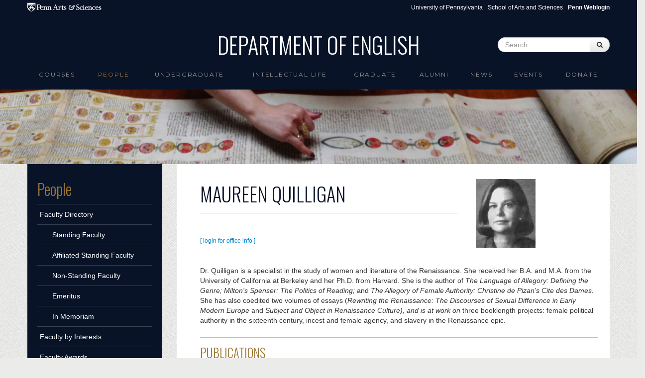

--- FILE ---
content_type: text/html; charset=utf-8
request_url: https://www.english.upenn.edu/people/maureen-quilligan
body_size: 9341
content:
<!DOCTYPE html>
<html lang="en" dir="ltr"
  xmlns:content="http://purl.org/rss/1.0/modules/content/"
  xmlns:dc="http://purl.org/dc/terms/"
  xmlns:foaf="http://xmlns.com/foaf/0.1/"
  xmlns:og="http://ogp.me/ns#"
  xmlns:rdfs="http://www.w3.org/2000/01/rdf-schema#"
  xmlns:sioc="http://rdfs.org/sioc/ns#"
  xmlns:sioct="http://rdfs.org/sioc/types#"
  xmlns:skos="http://www.w3.org/2004/02/skos/core#"
  xmlns:xsd="http://www.w3.org/2001/XMLSchema#">
<head profile="http://www.w3.org/1999/xhtml/vocab">
  <meta charset="utf-8">
  <meta name="viewport" content="width=device-width, initial-scale=1.0">
  <meta http-equiv="Content-Type" content="text/html; charset=utf-8" />
<meta name="Generator" content="Drupal 7 (http://drupal.org)" />
<link rel="shortcut icon" href="https://www.english.upenn.edu/sites/default/files/favicon.ico" type="image/vnd.microsoft.icon" />
  <title>Department of English</title>
  <link type="text/css" rel="stylesheet" href="https://www.english.upenn.edu/sites/default/files/css/css_lQaZfjVpwP_oGNqdtWCSpJT1EMqXdMiU84ekLLxQnc4.css" media="all" />
<link type="text/css" rel="stylesheet" href="https://www.english.upenn.edu/sites/default/files/css/css_hpldRb80b3qHfhZlppNtMEBLOZZhcBoNvsh9Gy3x3pQ.css" media="all" />
<link type="text/css" rel="stylesheet" href="https://www.english.upenn.edu/sites/default/files/css/css_H8_eZLRJrUqQEqi579lrd_PXe5XKHBP8mLpI4zObU_c.css" media="all" />
<link type="text/css" rel="stylesheet" href="https://www.english.upenn.edu/sites/default/files/css/css_l9C4hhcgcCLsWWWC6ZY9nVdmtS9osudIWiV-hTUlmSE.css" media="all" />
  <!-- HTML5 element support for IE6-8 -->
  <!--[if lt IE 9]>
    <script src="//html5shiv.googlecode.com/svn/trunk/html5.js"></script>
  <![endif]-->
  <script src="https://www.english.upenn.edu/sites/default/files/js/js_XexEZhbTmj1BHeajKr2rPfyR8Y68f4rm0Nv3Vj5_dSI.js"></script>
<script src="https://www.english.upenn.edu/sites/default/files/js/js_onbE0n0cQY6KTDQtHO_E27UBymFC-RuqypZZ6Zxez-o.js"></script>
<script src="https://www.english.upenn.edu/sites/default/files/js/js_ZcW7GPj-lBTdq14HzozaLfWfYQFXoVKaLwt0BJOAoQw.js"></script>
<script src="https://www.english.upenn.edu/sites/default/files/js/js_gPqjYq7fqdMzw8-29XWQIVoDSWTmZCGy9OqaHppNxuQ.js"></script>
<script>(function(i,s,o,g,r,a,m){i["GoogleAnalyticsObject"]=r;i[r]=i[r]||function(){(i[r].q=i[r].q||[]).push(arguments)},i[r].l=1*new Date();a=s.createElement(o),m=s.getElementsByTagName(o)[0];a.async=1;a.src=g;m.parentNode.insertBefore(a,m)})(window,document,"script","//www.google-analytics.com/analytics.js","ga");ga("create", "UA-82748824-2", {"cookieDomain":"auto"});ga("set", "anonymizeIp", true);ga("send", "pageview");</script>
<script src="https://www.english.upenn.edu/sites/default/files/js/js__nugcKvCvi0mfUcyFOEYVBJRDAraQI4vB3j5ltEWKDQ.js"></script>
<script>jQuery.extend(Drupal.settings, {"basePath":"\/","pathPrefix":"","setHasJsCookie":0,"ajaxPageState":{"theme":"english","theme_token":"rAL9GUcMQaK8FKKQ64rmIALJv3kxmUcwWDGISPRJeZ4","js":{"sites\/all\/modules\/jquery_update\/replace\/jquery\/1.7\/jquery.min.js":1,"misc\/jquery-extend-3.4.0.js":1,"misc\/jquery-html-prefilter-3.5.0-backport.js":1,"misc\/jquery.once.js":1,"misc\/drupal.js":1,"misc\/form-single-submit.js":1,"sites\/all\/modules\/extlink\/extlink.js":1,"sites\/all\/modules\/google_analytics\/googleanalytics.js":1,"0":1,"sites\/default\/themes\/bootstrap\/js\/bootstrap.min.js":1},"css":{"modules\/system\/system.base.css":1,"sites\/all\/modules\/calendar\/css\/calendar_multiday.css":1,"sites\/all\/modules\/date\/date_api\/date.css":1,"sites\/all\/modules\/date\/date_popup\/themes\/datepicker.1.7.css":1,"sites\/all\/modules\/date\/date_repeat_field\/date_repeat_field.css":1,"modules\/field\/theme\/field.css":1,"sites\/all\/modules\/extlink\/extlink.css":1,"sites\/all\/modules\/views\/css\/views.css":1,"sites\/all\/modules\/ctools\/css\/ctools.css":1,"sites\/all\/modules\/panels\/css\/panels.css":1,"public:\/\/ctools\/css\/18e735f71db24d543dcf17ed57f52b21.css":1,"sites\/all\/modules\/panels\/plugins\/layouts\/flexible\/flexible.css":1,"public:\/\/ctools\/css\/c8615d11e5ae6a572efc1e8d3cfda48c.css":1,"sites\/all\/modules\/node_embed\/plugins\/node_embed\/node_embed.css":1,"sites\/default\/themes\/bootstrap\/css\/bootstrap.css":1,"sites\/default\/themes\/english\/css\/award.css":1,"sites\/default\/themes\/english\/css\/course.css":1,"sites\/default\/themes\/english\/css\/course_classlevel_year.css":1,"sites\/default\/themes\/english\/css\/course_classlevel_year_semester.css":1,"sites\/default\/themes\/english\/css\/english.css":1,"sites\/default\/themes\/english\/css\/frontpage.css":1,"sites\/default\/themes\/english\/css\/graduate.css":1,"sites\/default\/themes\/english\/css\/intellectual-life.css":1,"sites\/default\/themes\/english\/css\/site_admin.css":1,"sites\/default\/themes\/english\/css\/pagepanel.css":1,"sites\/default\/themes\/english\/css\/people_profile.css":1,"sites\/default\/themes\/english\/css\/publication.css":1,"sites\/default\/themes\/english\/css\/ugradconc.css":1,"sites\/default\/themes\/english\/css\/ugradfocus.css":1,"sites\/default\/themes\/english\/css\/undergraduate.css":1,"sites\/default\/themes\/english\/css\/amendments.css":1}},"extlink":{"extTarget":0,"extClass":"ext","extSubdomains":1,"extExclude":"","extInclude":"","extCssExclude":"","extCssExplicit":"","extAlert":0,"extAlertText":"This link will take you to an external web site.","mailtoClass":"mailto"},"googleanalytics":{"trackOutbound":1,"trackMailto":1,"trackDownload":1,"trackDownloadExtensions":"7z|aac|arc|arj|asf|asx|avi|bin|csv|doc(x|m)?|dot(x|m)?|exe|flv|gif|gz|gzip|hqx|jar|jpe?g|js|mp(2|3|4|e?g)|mov(ie)?|msi|msp|pdf|phps|png|ppt(x|m)?|pot(x|m)?|pps(x|m)?|ppam|sld(x|m)?|thmx|qtm?|ra(m|r)?|sea|sit|tar|tgz|torrent|txt|wav|wma|wmv|wpd|xls(x|m|b)?|xlt(x|m)|xlam|xml|z|zip"},"urlIsAjaxTrusted":{"\/people\/maureen-quilligan":true}});</script>


  <link href='//fonts.googleapis.com/css?family=Oswald:400,300,700' rel='stylesheet' type='text/css'>
  <link href='//fonts.googleapis.com/css?family=Montserrat' rel='stylesheet' type='text/css'>

</head>
<body class="html not-front not-logged-in one-sidebar sidebar-first page-node page-node- page-node-923 node-type-people" >
  <div id="skip-link">
    <a href="#main-content" class="element-invisible element-focusable">Skip to main content</a>
  </div>
    <div id="topper">

  <div id="sasheader" class="container visible-desktop">
  <a target="_blank" href="http://www.sas.upenn.edu"><img 
    src="/sites/www.english.upenn.edu/themes/english/images/pennsas-logo-white.png" alt="Penn Arts &amp; Sciences Logo" title="Penn Arts &amp; Sciences" /></a>

<ul class="pull-right unstyled">
  <li class="first"><a href="http://www.upenn.edu">University of Pennsylvania</a></li>
  <li><a href="http://www.sas.upenn.edu/">School of Arts and Sciences</a></li>
  <li><a href="/saml_login"><b>Penn Weblogin</b></a></li>
</ul>
</div>

<header role="banner" id="page-header" class="container visible-desktop">
    
      <div class="region region-header">
    <section id="block-blockify-blockify-site-name" class="block block-blockify clearfix">

      
  <h1 id="site-name"><a href="/" title="Return to the Department of English home page" rel="home"><span>Department of English</span></a></h1>  
</section> <!-- /.block -->
<section id="block-search-form" class="block block-search clearfix">

      
  <form class="form-search content-search" action="/people/maureen-quilligan" method="post" id="search-block-form" accept-charset="UTF-8"><div><div class="container-inline">
      <h2 class="element-invisible">Search form</h2>
    <div class="input-append"><input title="Enter the terms you wish to search for." class="search-query span2 form-text" placeholder="Search" type="text" id="edit-search-block-form--2" name="search_block_form" value="" size="15" maxlength="128" /><button type="submit" class="btn"><i class="icon-search"></i><span class="element-invisible">Search</span></button></div><button class="element-invisible btn btn-primary form-submit" id="edit-submit" name="op" value="Search" type="submit">Search</button>
<input type="hidden" name="form_build_id" value="form-i-mKmlN15hhqkUQMYWi_QKIS3LqH-H9011aW34QLzJo" />
<input type="hidden" name="form_id" value="search_block_form" />
</div>
</div></form>  
</section> <!-- /.block -->
  </div>
  </header> <!-- /#header -->

  <div class="row-fluid">

<header id="navbar" role="banner" class="navbar container">
  <div class="navbar-inner">
    <div class="container">
      <a class="brand hidden-desktop" href="/"><img 
    src="/sites/www.english.upenn.edu/themes/english/images/brand-logo.png" alt="Penn Arts &amp; Sciences Logo" />Department of English</a>
      <!-- .btn-navbar is used as the toggle for collapsed navbar content -->
      <a class="btn btn-navbar" data-toggle="collapse" data-target=".nav-collapse">
        <span class="icon-bar"></span>
        <span class="icon-bar"></span>
        <span class="icon-bar"></span>
      </a>

              <div class="nav-collapse collapse">
          <nav role="navigation">
                                                                              <div class="region region-navigation">
    <section id="block-menu-block-1" class="block block-menu-block clearfix">

      
  <div class="menu-block-wrapper menu-block-1 menu-name-main-menu parent-mlid-0 menu-level-1">
  <ul class="menu nav"><li class="first leaf has-children menu-mlid-1191"><a href="/courses">Courses</a></li>
<li class="leaf has-children active-trail menu-mlid-958"><a href="/people" class="active active-trail">People</a></li>
<li class="leaf has-children menu-mlid-1884"><a href="/undergraduate">Undergraduate</a></li>
<li class="leaf menu-mlid-926"><a href="/intellectual-life">intellectual life</a></li>
<li class="leaf has-children menu-mlid-1128"><a href="/graduate">Graduate</a></li>
<li class="leaf has-children menu-mlid-889"><a href="/alumni">Alumni</a></li>
<li class="leaf menu-mlid-525"><a href="/news">News</a></li>
<li class="leaf has-children menu-mlid-2139"><a href="/events">Events</a></li>
<li class="last leaf menu-mlid-2178"><a href="/donate" title="">Donate</a></li>
</ul></div>
  
</section> <!-- /.block -->
  </div>
                      </nav>
              <form class="navbar-search hidden-desktop">
    <input type="text" class="search-query" placeholder="Search">
    </form>
        </div>
          </div>
  </div>
</header>

</div>

</div>

<div class="row-fluid image-topper">
      <div class="region region-image-topper">
    <section id="block-views-image-topper-block" class="block block-views clearfix">

      
  <div class="view view-image-topper view-id-image_topper view-display-id-block view-dom-id-65d49709d8b478bf6a289185eea6acc6">
        
  
  
      <div class="view-content">
        <div class="views-row views-row-1 views-row-odd views-row-first views-row-last">
      
  <div>        <div><img typeof="foaf:Image" src="https://www.english.upenn.edu/sites/default/files/manuscript2_0.jpg" width="1366" height="160" alt="" /></div>  </div>  </div>
    </div>
  
  
  
  
  
  
</div>  
</section> <!-- /.block -->
  </div>
</div>



<div class="row-fluid">
<div class="main-container container">

          <div class="hidden-phone">
        <aside class="span3" role="complementary">
          <div class="region region-sidebar-first">
    <section id="block-menu-block-2" class="block block-menu-block clearfix">

        <h2 class="block-title"><a href="/people" class="active active-trail active-trail">People</a></h2>
    
  <div class="menu-block-wrapper menu-block-2 menu-name-main-menu parent-mlid-0 menu-level-2">
  <ul class="menu nav"><li class="first expanded menu-mlid-999"><a href="/people/faculty" title="" data-target="#">Faculty Directory</a><ul><li class="first leaf menu-mlid-1185"><a href="https://www.english.upenn.edu/people/faculty#standing" title="">Standing Faculty</a></li>
<li class="leaf menu-mlid-1184"><a href="https://www.english.upenn.edu/people/faculty#affiliated" title="">Affiliated Standing Faculty</a></li>
<li class="leaf menu-mlid-1186"><a href="https://www.english.upenn.edu/people/faculty#non-standing" title="">Non-Standing Faculty</a></li>
<li class="leaf menu-mlid-1187"><a href="https://www.english.upenn.edu/people/faculty#emeritus" title="">Emeritus</a></li>
<li class="last collapsed menu-mlid-1289"><a href="/people/faculty/in-memoriam">In Memoriam</a></li>
</ul></li>
<li class="collapsed menu-mlid-1102"><a href="/people/faculty/interests" title="">Faculty by Interests</a></li>
<li class="leaf menu-mlid-1293"><a href="/people/faculty/awards">Faculty Awards</a></li>
<li class="leaf menu-mlid-1214"><a href="/graduate/directory" title="">Graduate Students</a></li>
<li class="leaf menu-mlid-1221"><a href="/graduate/alumni" title="">Doctoral Alumni Directory</a></li>
<li class="last leaf menu-mlid-1558"><a href="/people/staff" title="">Staff</a></li>
</ul></div>
  
</section> <!-- /.block -->
  </div>
      </aside> 
    </div><!-- /#sidebar-first -->
      

    <section class="span9">  
            <a id="main-content"></a>
                                                              
<div class="panel-flexible people-node-page clearfix" >
<div class="panel-flexible-inside people-node-page-inside">
<div class="panels-flexible-row panels-flexible-row-people-node-page-1 panels-flexible-row-first clearfix row-fluid">
  <div class="inside panels-flexible-row-inside panels-flexible-row-people-node-page-1-inside panels-flexible-row-inside-first clearfix">
<div class="panels-flexible-column panels-flexible-column-people-node-page-2 panels-flexible-column-first span8">
  <div class="inside panels-flexible-column-inside panels-flexible-column-people-node-page-2-inside panels-flexible-column-inside-first">
<div class="panels-flexible-row panels-flexible-row-people-node-page-6 panels-flexible-row-first clearfix ">
  <div class="inside panels-flexible-row-inside panels-flexible-row-people-node-page-6-inside panels-flexible-row-inside-first clearfix">
<div class="panels-flexible-region panels-flexible-region-people-node-page-name_and_title panels-flexible-region-first panels-flexible-region-last ">
  <div class="inside panels-flexible-region-inside panels-flexible-region-people-node-page-name_and_title-inside panels-flexible-region-inside-first panels-flexible-region-inside-last">
<div class="panel-pane pane-views pane-people-profile basic-info-top"  >
  
      
  
  <div class="pane-content">
    <div class="view view-people-profile view-id-people_profile view-display-id-basic_info_top view-dom-id-bc4e778fb178540906fa92d7f6e59d0e">
        
  
  
      <div class="view-content">
        <div>
      
          <h1 class="field-content">Maureen  Quilligan</h1>    
          <div class="field-content people-title"></div>    
              
              </div>
    </div>
  
  
  
  
  
  
</div>  </div>

  
  </div>
<div class="panel-separator"></div><div class="panel-pane pane-views pane-people-profile"  >
  
      
  
  <div class="pane-content">
    <div class="view view-people-profile view-id-people_profile view-display-id-graduate_alumni_info view-dom-id-d5b2b63e88bd817e0c00b384f1764c3e">
        
  
  
      <div class="view-content">
        <div>
      
              
              </div>
    </div>
  
  
  
  
  
  
</div>  </div>

  
  </div>
  </div>
</div>
  </div>
</div>
<div class="panels-flexible-row panels-flexible-row-people-node-page-4 clearfix row-fluid">
  <div class="inside panels-flexible-row-inside panels-flexible-row-people-node-page-4-inside clearfix">
<div class="panels-flexible-region panels-flexible-region-people-node-page-profile_top_left panels-flexible-region-first span6">
  <div class="inside panels-flexible-region-inside panels-flexible-region-people-node-page-profile_top_left-inside panels-flexible-region-inside-first">
<div class="panel-pane pane-custom pane-2"  >
  
      
  
  <div class="pane-content">
    <p><small><br /><a href="/saml_login">[ login for office info ]</a></small></p>
  </div>

  
  </div>
  </div>
</div>
<div class="panels-flexible-region panels-flexible-region-people-node-page-office_hours panels-flexible-region-last span6">
  <div class="inside panels-flexible-region-inside panels-flexible-region-people-node-page-office_hours-inside panels-flexible-region-inside-last">
<div class="panel-pane pane-views pane-people-profile"  >
  
      
  
  <div class="pane-content">
    <div class="view view-people-profile view-id-people_profile view-display-id-office_hours view-dom-id-7a5d750203dce9b6c4f6c32f59465942">
        
  
  
      <div class="view-content">
        <div>
      </div>
    </div>
  
  
  
  
  
  
</div>  </div>

  
  </div>
  </div>
</div>
  </div>
</div>
<div class="panels-flexible-row panels-flexible-row-people-node-page-7 panels-flexible-row-last clearfix ">
  <div class="inside panels-flexible-row-inside panels-flexible-row-people-node-page-7-inside panels-flexible-row-inside-last clearfix">
<div class="panels-flexible-region panels-flexible-region-people-node-page-homepage panels-flexible-region-first panels-flexible-region-last ">
  <div class="inside panels-flexible-region-inside panels-flexible-region-people-node-page-homepage-inside panels-flexible-region-inside-first panels-flexible-region-inside-last">
  </div>
</div>
  </div>
</div>
  </div>
</div>
<div class="panels-flexible-column panels-flexible-column-people-node-page-3 panels-flexible-column-last span4">
  <div class="inside panels-flexible-column-inside panels-flexible-column-people-node-page-3-inside panels-flexible-column-inside-last">
<div class="panels-flexible-region panels-flexible-region-people-node-page-profile_top_right panels-flexible-region-first panels-flexible-region-last ">
  <div class="inside panels-flexible-region-inside panels-flexible-region-people-node-page-profile_top_right-inside panels-flexible-region-inside-first panels-flexible-region-inside-last">
<div class="panel-pane pane-views pane-people-profile"  >
  
      
  
  <div class="pane-content">
    <div class="view view-people-profile view-id-people_profile view-display-id-photo view-dom-id-2fa1928795e9094a3de82f08c7aaceb5">
        
  
  
      <div class="view-content">
        <div>
      
          <a href="https://www.english.upenn.edu/sites/default/files/people/photo/quilliga.jpg"><img typeof="foaf:Image" src="https://www.english.upenn.edu/sites/default/files/people/photo/quilliga.jpg" width="120" height="139" alt="" /></a>    
              </div>
    </div>
  
  
  
  
  
  
</div>  </div>

  
  </div>
  </div>
</div>
  </div>
</div>
  </div>
</div>
<div class="panels-flexible-row panels-flexible-row-people-node-page-main-row panels-flexible-row-last clearfix">
  <div class="inside panels-flexible-row-inside panels-flexible-row-people-node-page-main-row-inside panels-flexible-row-inside-last clearfix">
<div class="panels-flexible-region panels-flexible-region-people-node-page-center panels-flexible-region-first panels-flexible-region-last">
  <div class="inside panels-flexible-region-inside panels-flexible-region-people-node-page-center-inside panels-flexible-region-inside-first panels-flexible-region-inside-last">
<div class="panel-pane pane-views pane-people-profile"  >
  
      
  
  <div class="pane-content">
    <div class="view view-people-profile view-id-people_profile view-display-id-profile view-dom-id-8379dd74cee98f2bb444aefc7d14ac0a">
        
  
  
      <div class="view-content">
        <div class="views-row views-row-1 views-row-odd views-row-first views-row-last">
      
  <div class="views-field views-field-field-people-profile">        <div class="field-content"><p>Dr. Quilligan is a specialist in the study of women and literature of the Renaissance. She received her B.A. and M.A. from the University of California at Berkeley and her Ph.D. from Harvard. She is the author of <em>The Language of Allegory: Defining the Genre; Milton's Spenser: The Politics of Reading; </em>and <em>The Allegory of Female Authority: Christine de Pizan's Cite des Dames. </em>She has also coedited two volumes of essays (<em>Rewriting the Renaissance: The Discourses of Sexual Difference in Early Modern Europe </em>and <em>Subject and Object in Renaissance Culture), and is at work on </em>three booklength projects: female political authority in the sixteenth century, incest and female agency, and slavery in the Renaissance epic.</p>
</div>  </div>  </div>
    </div>
  
  
  
  
  
  
</div>  </div>

  
  </div>
<div class="panel-separator"></div><div class="panel-pane pane-views pane-people-profile"  >
  
      
  
  <div class="pane-content">
    <div class="view view-people-profile view-id-people_profile view-display-id-interests view-dom-id-2512405c3fd6089902e4ed6c62dfd367">
        
  
  
      <div class="view-content">
        <div>
      </div>
    </div>
  
  
  
  
  
  
</div>  </div>

  
  </div>
<div class="panel-separator"></div><div class="panel-pane pane-views pane-people-profile"  >
  
      
  
  <div class="pane-content">
    <div class="view view-people-profile view-id-people_profile view-display-id-publications view-dom-id-19ff8a813248ce89b19aba2444f38a4a">
            <div class="view-header">
      <h3>Publications</h3>
    </div>
  
  
  
      <div class="view-content">
      <div class="item-list">    <ul>          <li class="views-row views-row-1 views-row-odd views-row-first views-row-last">  
  <div class="views-field views-field-field-publication-picture">        <div class="field-content"><a href="/publications/1996/margreta-de-grazia-maureen-quilligan-peter-stallybrass/subject-and-object"><img class="people_profile_publication" typeof="foaf:Image" src="https://www.english.upenn.edu/sites/default/files/styles/people_profile_publication/public/publications/margreta-de-grazia-subject-object-renaissance-culture.jpg?itok=54K-2_-1" width="127" height="192" alt="" /></a></div>  </div></li>
      </ul></div>    </div>
  
  
  
  
  
  
</div>  </div>

  
  </div>
<div class="panel-separator"></div><div class="panel-pane pane-views pane-people-profile"  >
  
      
  
  <div class="pane-content">
    <div class="view view-people-profile view-id-people_profile view-display-id-awards view-dom-id-b8ca070445cc78a3aff67d121e5a2b95">
            <div class="view-header">
      <h3>Awards</h3>
    </div>
  
  
  
      <div class="view-content">
        <div class="views-row views-row-1 views-row-odd views-row-first views-row-last">
      
  <div class="views-field views-field-views-conditional">        <span class="field-content"><span class="date-display-single" property="dc:date" datatype="xsd:dateTime" content="1997-01-01T00:00:00-05:00">1997</span> <a href="/people/faculty/awards">Alan Filreis Teaching Award, Sponsored by the English Undergraduate Advisory Board</a></span>  </div>  </div>
    </div>
  
  
  
  
  
  
</div>  </div>

  
  </div>
<div class="panel-separator"></div><div class="panel-pane pane-views pane-people-profile"  >
  
      
  
  <div class="pane-content">
    <div class="view view-people-profile view-id-people_profile view-display-id-news_and_events view-dom-id-fe9841fdd46cec7b276b6e620dcd571a">
        
  
  
      <div class="view-content">
      <div></div>    </div>
  
  
  
  
  
  
</div>  </div>

  
  </div>
<div class="panel-separator"></div><div class="panel-pane pane-views pane-people-profile"  >
  
      
  
  <div class="pane-content">
    <div class="view view-people-profile view-id-people_profile view-display-id-doctoral_dissertation_advisees view-dom-id-8ac159719987467b17f771797bdd8365">
            <div class="view-header">
      <h3>Doctoral Dissertations Chaired</h3>
    </div>
  
  
  
      <div class="view-content">
        <h3><span class="date-display-single" property="dc:date" datatype="xsd:dateTime" content="1994-01-01T00:00:00-05:00">1994</span></h3>
  <div class="views-row views-row-1 views-row-odd views-row-first views-row-last">
      
          <a href="/people/susan-iwanisziw">Susan  Iwanisziw</a>    
          "The Place of Women in Early Modern English Closet Drama"    </div>
  <h3><span class="date-display-single" property="dc:date" datatype="xsd:dateTime" content="1993-01-01T00:00:00-05:00">1993</span></h3>
  <div class="views-row views-row-1 views-row-odd views-row-first views-row-last">
      
          <a href="/people/zell-kravinsky">Zell  Kravinsky</a>    
          "Paradox Glossed: Milton&#039;s Allegory of Masculine Transcendence"    </div>
  <h3><span class="date-display-single" property="dc:date" datatype="xsd:dateTime" content="1990-01-01T00:00:00-05:00">1990</span></h3>
  <div class="views-row views-row-1 views-row-odd views-row-first">
      
          <a href="/people/lindon-barrett">Lindon  Barrett</a>    
          "In the Dark: Issues of Value, Evaluation and Authority in 20th Century Critical Discourse"    </div>
  <div class="views-row views-row-2 views-row-even">
      
          <a href="/people/juliet-fleming">Juliet  Fleming</a>    
          "Ladies&#039; Men, the Ladies&#039; Text, and the English Renaissance"    </div>
  <div class="views-row views-row-3 views-row-odd">
      
          <a href="/people/kim-hall">Kim  Hall</a>    
          "Acknowledging Thins of Darkness: Race, Gender, and Power in Early Modern England"    </div>
  <div class="views-row views-row-4 views-row-even views-row-last">
      
          <a href="/people/janet-spencer">Janet  Spencer</a>    
          "The Politics of Mixed- Genre Drama: The Comic Treatment of Punishment Spectacles in Shakespeare"    </div>
  <h3><span class="date-display-single" property="dc:date" datatype="xsd:dateTime" content="1989-01-01T00:00:00-05:00">1989</span></h3>
  <div class="views-row views-row-1 views-row-odd views-row-first">
      
          <a href="/people/gwynne-kennedy">Gwynne  Kennedy</a>    
          "The Nature of Sexual Difference in the English Renaissance"    </div>
  <div class="views-row views-row-2 views-row-even views-row-last">
      
          <a href="/people/wendy-wall">Wendy  Wall</a>    
          "The Shapes of Desire: Printing, Publication, and Renaissance Cultural Forms"    </div>
  <h3><span class="date-display-single" property="dc:date" datatype="xsd:dateTime" content="1988-01-01T00:00:00-05:00">1988</span></h3>
  <div class="views-row views-row-1 views-row-odd views-row-first views-row-last">
      
          <a href="/people/philip-edward-pedley">Philip Edward Pedley</a>    
          "The Place of Hierarchy in Milton&#039;s Thought"    </div>
  <h3><span class="date-display-single" property="dc:date" datatype="xsd:dateTime" content="1987-01-01T00:00:00-05:00">1987</span></h3>
  <div class="views-row views-row-1 views-row-odd views-row-first views-row-last">
      
          <a href="/people/julie-solomon">Julie  Solomon</a>    
          "Magicians and Travellers: The Representation of Human Knowing in the English Drama and Prose of the late 16th and early 17th centuries"    </div>
  <h3><span class="date-display-single" property="dc:date" datatype="xsd:dateTime" content="1985-01-01T00:00:00-05:00">1985</span></h3>
  <div class="views-row views-row-1 views-row-odd views-row-first views-row-last">
      
          <a href="/people/sayre-n-greenfield">Sayre N. Greenfield</a>    
          "Backwards Glances at Faerieland: Spencer&#039;s Settings in The Faerie Queene"    </div>
    </div>
  
  
  
  
  
  
</div>  </div>

  
  </div>
<div class="panel-separator"></div><div class="panel-pane pane-views pane-people-profile"  >
  
      
  
  <div class="pane-content">
    <div class="view view-people-profile view-id-people_profile view-display-id-courses view-dom-id-f3eaa5b026936437ae1a3589afbe6e21">
            <div class="view-header">
      <h3>Courses Taught</h3>
    </div>
  
  
  
      <div class="view-content">
        <h3>fall 1997 </h3>
  <div class="views-row views-row-1">
      
  <span class="views-field views-field-field-course-department">        <span class="field-content">ENGL</span>  </span>  
  <span class="views-field views-field-field-course-section">        <span class="field-content">201.302</span>  </span>  
  <span class="views-field views-field-field-course-title">        <span class="field-content"><a href="/courses/undergraduate/1997/fall/engl201.302">Major British Writers</a></span>  </span>  
  <span class="views-field views-field-field-course-visible">        <span class="field-content">&nbsp;</span>  </span>  </div>
  <div class="views-row views-row-2">
      
  <span class="views-field views-field-field-course-department">        <span class="field-content">ENGL</span>  </span>  
  <span class="views-field views-field-field-course-section">        <span class="field-content">535.401</span>  </span>  
  <span class="views-field views-field-field-course-title">        <span class="field-content"><a href="/courses/undergraduate/1997/fall/engl535.401">Readings in Renaissance Romance</a></span>  </span>  
  <span class="views-field views-field-field-course-visible">        <span class="field-content">&nbsp;</span>  </span>  </div>
  <h3>spring 1997 </h3>
  <div class="views-row views-row-1">
      
  <span class="views-field views-field-field-course-department">        <span class="field-content">ENGL</span>  </span>  
  <span class="views-field views-field-field-course-section">        <span class="field-content">201.305</span>  </span>  
  <span class="views-field views-field-field-course-title">        <span class="field-content"><a href="/courses/undergraduate/1997/spring/engl201.305">Major British Writers</a></span>  </span>  
  <span class="views-field views-field-field-course-visible">        <span class="field-content">&nbsp;</span>  </span>  </div>
  <div class="views-row views-row-2">
      
  <span class="views-field views-field-field-course-department">        <span class="field-content">ENGL</span>  </span>  
  <span class="views-field views-field-field-course-section">        <span class="field-content">537.401</span>  </span>  
  <span class="views-field views-field-field-course-title">        <span class="field-content"><a href="/courses/undergraduate/1997/spring/engl537.401">Renaissance Epic</a></span>  </span>  
  <span class="views-field views-field-field-course-visible">        <span class="field-content">&nbsp;</span>  </span>  </div>
  <h3>fall 1996 </h3>
  <div class="views-row views-row-1">
      
  <span class="views-field views-field-field-course-department">        <span class="field-content">ENGL</span>  </span>  
  <span class="views-field views-field-field-course-section">        <span class="field-content">201.305</span>  </span>  
  <span class="views-field views-field-field-course-title">        <span class="field-content"><a href="/courses/undergraduate/1996/fall/engl201.305">Major British Writers</a></span>  </span>  
  <span class="views-field views-field-field-course-visible">        <span class="field-content">&nbsp;</span>  </span>  </div>
  <div class="views-row views-row-2">
      
  <span class="views-field views-field-field-course-department">        <span class="field-content">ENGL</span>  </span>  
  <span class="views-field views-field-field-course-section">        <span class="field-content">231.301</span>  </span>  
  <span class="views-field views-field-field-course-title">        <span class="field-content"><a href="/courses/undergraduate/1996/fall/engl231.301">Sonnet Cycles: Renaissance MTV</a></span>  </span>  
  <span class="views-field views-field-field-course-visible">        <span class="field-content">&nbsp;</span>  </span>  </div>
  <h3>spring 1996 </h3>
  <div class="views-row views-row-1">
      
  <span class="views-field views-field-field-course-department">        <span class="field-content">ENGL</span>  </span>  
  <span class="views-field views-field-field-course-section">        <span class="field-content">201.302</span>  </span>  
  <span class="views-field views-field-field-course-title">        <span class="field-content"><a href="/courses/undergraduate/1996/spring/engl201.302">Major British Writers 1350-1660</a></span>  </span>  
  <span class="views-field views-field-field-course-visible">        <span class="field-content">&nbsp;</span>  </span>  </div>
  <div class="views-row views-row-2">
      
  <span class="views-field views-field-field-course-department">        <span class="field-content">ENGL</span>  </span>  
  <span class="views-field views-field-field-course-section">        <span class="field-content">230.301</span>  </span>  
  <span class="views-field views-field-field-course-title">        <span class="field-content"><a href="/courses/undergraduate/1996/spring/engl230.301">Remaking the Renaissance Canon</a></span>  </span>  
  <span class="views-field views-field-field-course-visible">        <span class="field-content">&nbsp;</span>  </span>  </div>
  <h3>fall 1995 </h3>
  <div class="views-row views-row-1">
      
  <span class="views-field views-field-field-course-department">        <span class="field-content">ENGL</span>  </span>  
  <span class="views-field views-field-field-course-section">        <span class="field-content">101.001</span>  </span>  
  <span class="views-field views-field-field-course-title">        <span class="field-content"><a href="/courses/undergraduate/1995/fall/engl101.001">Shakespeare</a></span>  </span>  
  <span class="views-field views-field-field-course-visible">        <span class="field-content">&nbsp;</span>  </span>  </div>
    </div>
  
  
  
  
  
  
</div>  </div>

  
  </div>
  </div>
</div>
  </div>
</div>
</div>
</div>
    </section>

          <div class="visible-phone">
        <aside class="span3" role="complementary">
          <div class="region region-sidebar-first">
      <div class="region region-sidebar-first">
    <section id="block-menu-block-2" class="block block-menu-block clearfix">

        <h2 class="block-title"><a href="/people" class="active active-trail active-trail">People</a></h2>
    
  <div class="menu-block-wrapper menu-block-2 menu-name-main-menu parent-mlid-0 menu-level-2">
  <ul class="menu nav"><li class="first expanded menu-mlid-999"><a href="/people/faculty" title="" data-target="#">Faculty Directory</a><ul><li class="first leaf menu-mlid-1185"><a href="https://www.english.upenn.edu/people/faculty#standing" title="">Standing Faculty</a></li>
<li class="leaf menu-mlid-1184"><a href="https://www.english.upenn.edu/people/faculty#affiliated" title="">Affiliated Standing Faculty</a></li>
<li class="leaf menu-mlid-1186"><a href="https://www.english.upenn.edu/people/faculty#non-standing" title="">Non-Standing Faculty</a></li>
<li class="leaf menu-mlid-1187"><a href="https://www.english.upenn.edu/people/faculty#emeritus" title="">Emeritus</a></li>
<li class="last collapsed menu-mlid-1289"><a href="/people/faculty/in-memoriam">In Memoriam</a></li>
</ul></li>
<li class="collapsed menu-mlid-1102"><a href="/people/faculty/interests" title="">Faculty by Interests</a></li>
<li class="leaf menu-mlid-1293"><a href="/people/faculty/awards">Faculty Awards</a></li>
<li class="leaf menu-mlid-1214"><a href="/graduate/directory" title="">Graduate Students</a></li>
<li class="leaf menu-mlid-1221"><a href="/graduate/alumni" title="">Doctoral Alumni Directory</a></li>
<li class="last leaf menu-mlid-1558"><a href="/people/staff" title="">Staff</a></li>
</ul></div>
  
</section> <!-- /.block -->
  </div>
  </div>
      </aside> 
    </div><!-- /#sidebar-first -->
    
    
  </div>
</div>
</div>

<div id="footer">
	<footer class="footer container">
    <div class="region region-footer">
    <section id="block-block-18" class="block block-block clearfix">

      
  <div class="footer-links row-fluid dark-bg-links"><div class="span2"><h5>Arts &amp; Sciences Links</h5><ul class="unstyled"><li><a href="https://www.sas.upenn.edu/departments/">Academic Departments</a></li><li><a href="https://www.sas.upenn.edu/people/">Faculty Index</a></li><li><a href="https://computing.sas.upenn.edu/">Computing</a></li><li><a href="https://web.sas.upenn.edu/sas-fpo/">Facilities</a></li></ul></div><div class="span2"><h5>Penn Resources</h5><ul class="unstyled"><li><a href="http://www.upenn.edu/directories/">Directory</a></li><li><a href="https://penntoday.upenn.edu/">News</a></li></ul></div><div class="span3"><h5>Departmental Resources</h5><ul class="unstyled"><li><a href="https://web.sas.upenn.edu/sas-fas/finance/fisher-bennett-regional-business-office/">Fisher-Bennett Hall Business Office</a></li><li><a href="/resources/computing">Computing</a></li><li><a href="/resources/libraries">Libraries</a></li><li><a href="/resources/procedures">Business Procedures</a></li><li><a href="/resources/related-programs">Related Programs</a></li><li><a href="/resources/useful-links">Useful Links for Faculty and Staff</a></li><li><a href="http://call-for-papers.sas.upenn.edu/">CFP - Call for Papers</a></li><li><a href="/resources/forms">Forms</a></li><li><a href="/People/visiting">Visiting Scholars</a></li></ul></div><div class="span3"><h5>Contact</h5><p>Department of English<br />University of Pennsylvania<br />Fisher-Bennett Hall, room 127<br />3340 Walnut Street<br />Philadelphia, PA, 19104-6273</p><p><a href="mailto:info@english.upenn.edu">info@english.upenn.edu</a></p></div><div class="span2"><h5>Social Media</h5><ul class="unstyled"><ul class="unstyled"><li><a href="https://www.instagram.com/pennenglishdepartment/">instagram</a></li><li><a href="https://www.facebook.com/PennEnglishDepartment">facebook</a></li><li><a href="https://www.youtube.com/@pennenglishdepartment">youtube</a></li></ul></ul></div><div class="span2"> </div><div class="span2"><strong><a href="/saml_login">Penn Weblogin</a></strong></div><div class="span2"> </div></div>  
</section> <!-- /.block -->
  </div>

  <div id="copyright">
	<p>&copy; 2026 The Trustees of the University of Pennsylvania</p>
  </div>

</footer>
</div>  </body>
<script type="text/javascript">
  var $ = jQuery.noConflict();
  $(document).ready(function() { 
      $('#myCarousel').carousel({ interval: 8000 });
  }); 
</script>
</html>


--- FILE ---
content_type: text/css
request_url: https://www.english.upenn.edu/sites/default/files/css/css_H8_eZLRJrUqQEqi579lrd_PXe5XKHBP8mLpI4zObU_c.css
body_size: 963
content:
.ctools-locked{color:red;border:1px solid red;padding:1em;}.ctools-owns-lock{background:#FFFFDD none repeat scroll 0 0;border:1px solid #F0C020;padding:1em;}a.ctools-ajaxing,input.ctools-ajaxing,button.ctools-ajaxing,select.ctools-ajaxing{padding-right:18px !important;background:url(/sites/all/modules/ctools/images/status-active.gif) right center no-repeat;}div.ctools-ajaxing{float:left;width:18px;background:url(/sites/all/modules/ctools/images/status-active.gif) center center no-repeat;}
div.panel-pane div.admin-links{font-size:xx-small;margin-right:1em;}div.panel-pane div.admin-links li a{color:#ccc;}div.panel-pane div.admin-links li{padding-bottom:2px;background:white;z-index:201;}div.panel-pane div.admin-links:hover a,div.panel-pane div.admin-links-hover a{color:#000;}div.panel-pane div.admin-links a:before{content:"[";}div.panel-pane div.admin-links a:after{content:"]";}div.panel-pane div.panel-hide{display:none;}div.panel-pane div.panel-hide-hover,div.panel-pane:hover div.panel-hide{display:block;position:absolute;z-index:200;margin-top:-1.5em;}div.panel-pane div.feed a{float:right;}
div.main-container h1.page-header{display:none;}div.field-name-field-people-homepage{padding-top:8px;}div.people-node-page{border:0px;margin:0px;}div.basic-info-top{border-bottom-color:#c0c0c0;border-bottom-style:solid;border-bottom-width:1px;margin-bottom:16px;padding-bottom:8px;}div.basic-info-top h1{text-transform:uppercase;}div.basic-info-top div.people-title{font-size:16px;font-weight:bold;}div.view-display-id-office_hours span.people_officehourssem{text-transform:capitalize;}div.view-display-id-articles div.views-row{padding-bottom:8px;}div.news-events-row div.news-events-date{vertical-align:top;}div.news-events-row div.news-events-title{width:85%;}div.view-display-id-doctoral_dissertation_advisees div.view-content h3{color:black;font-family:"Helvetica Neue",Helvetica,Arial,sans-serif;font-size:0.9em;font-weight:bold;line-height:14px;margin-bottom:4px;margin-top:12px;text-transform:capitalize;}div.view-display-id-doctoral_dissertation_advisees div.view-content div.views-row{padding-left:16px;}
.panel-flexible .panel-separator{margin:0 0 1em 0;}
.people-node-page .panels-flexible-region{padding:0;}.people-node-page .panels-flexible-region-inside{padding-right:0.5em;padding-left:0.5em;}.people-node-page .panels-flexible-region-inside-first{padding-left:0;}.people-node-page .panels-flexible-region-inside-last{padding-right:0;}.people-node-page .panels-flexible-column{padding:0;}.people-node-page .panels-flexible-column-inside{padding-right:0.5em;padding-left:0.5em;}.people-node-page .panels-flexible-column-inside-first{padding-left:0;}.people-node-page .panels-flexible-column-inside-last{padding-right:0;}.people-node-page .panels-flexible-row{padding:0 0 0.5em 0;margin:0;}.people-node-page .panels-flexible-row-last{padding-bottom:0;}.panels-flexible-column-people-node-page-main{float:left;width:100.0000%;}.people-node-page-inside{padding-right:0px;}.people-node-page{width:auto;}.panels-flexible-column-people-node-page-2{float:left;width:50.0000%;}.panels-flexible-column-people-node-page-3{float:left;width:50.0000%;}.panels-flexible-row-people-node-page-1-inside{padding-right:0px;}.panels-flexible-region-people-node-page-name_and_title{float:left;width:100.0000%;}.panels-flexible-row-people-node-page-6-inside{padding-right:0px;}.panels-flexible-region-people-node-page-profile_top_left{float:left;width:50.0000%;}.panels-flexible-region-people-node-page-office_hours{float:left;width:50.0000%;}.panels-flexible-row-people-node-page-4-inside{padding-right:0px;}.panels-flexible-region-people-node-page-homepage{float:left;width:100.0000%;}.panels-flexible-row-people-node-page-7-inside{padding-right:0px;}.panels-flexible-region-people-node-page-profile_top_right{float:left;width:100.0000%;}.panels-flexible-row-people-node-page-5-inside{padding-right:0px;}.panels-flexible-region-people-node-page-center{float:left;width:100.0000%;}.panels-flexible-row-people-node-page-main-row-inside{padding-right:0px;}
.node_embed_dialog{background:#e9e9e9;border:2px solid #333;border-radius:5px;-moz-border-radius:5px;-webkit-border-radius:5px;padding:5px;}.node_embed_dialog .ui-dialog-titlebar{margin:0;padding:5px;background-color:#333;color:#fff;border-radius:5px;-moz-border-radius:5px;-webkit-border-radius:5px;position:relative;}.node_embed_dialog .ui-dialog-titlebar-close{position:absolute;right:5px;color:#fff;}#nodeEmbedDialog{margin:10px 0 0 0;}.node_embed_dialog .nodeEmbedButtons{margin:0;padding:0;}.node_embed_dialog .nodeEmbedButtons button{background:#333;color:#fff;border-radius:5px;-moz-border-radius:5px;-webkit-border-radius:5px;border:1px solid #444;padding:3px 10px;margin:5px 5px 0 0;cursor:pointer;}.node_embed_dialog .nodeEmbedButtons button:hover{border:1px solid #999;}
